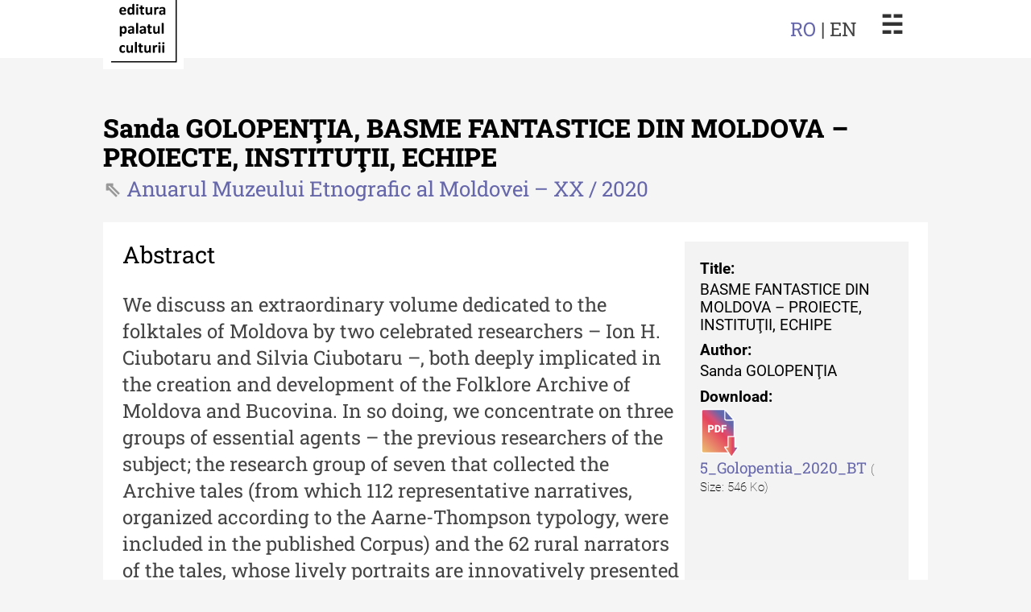

--- FILE ---
content_type: text/html; charset=UTF-8
request_url: https://editurapalatulculturii.ro/index/anuarul-muzeului-etnografic-al-moldovei/anuarul-muzeului-etnografic-al-moldovei-2020/sanda-golopentia-basme-fantastice-din-moldova-proiecte-institutii-echipe/
body_size: 17014
content:
<!DOCTYPE html>
<html lang="en">
<head>
	<meta charset="UTF-8">
	<meta name="viewport" content="width=device-width, initial-scale=1.0">
	<title>Sanda GOLOPENŢIA, BASME FANTASTICE DIN MOLDOVA – PROIECTE, INSTITUŢII, ECHIPE | Editura Palatul Culturii</title>



	<link rel="stylesheet" type="text/css" href="https://editurapalatulculturii.ro/wpcms/wp-content/themes/editura-template/normalize.css">
	<link rel="stylesheet" type="text/css" href="https://editurapalatulculturii.ro/wpcms/wp-content/themes/editura-template/style.css?t=1769280037">
</head>
<body>

	<header id="top-header" class="full-width">
		<a href="https://editurapalatulculturii.ro" title="Editura Palatul Culturii">
			<img src="https://editurapalatulculturii.ro/wpcms/wp-content/themes/editura-template/img/editura-logo.svg" alt="Logo Editura" />
		</a>
		<p class="lang"><a href="">RO</a> | EN</p>
		<a class="top-nav-menu-toggle" id="top-nav-menu-toggle" href="">☵</a>

		<nav class="top-nav-menu" id="top-nav-menu">
			<form action="https://editurapalatulculturii.ro/" method="get">
				<input class="" name="s" type="text" id="serach" placeholder="Caută" value="" />
				<input type="hidden" value="pages" name="post_type" id="post_type" />
			</form>
			<div class="top-nav-menu-module-container">
				<div class="top-nav-menu-module">
					<h3>Revista "Cercetări istorice"</h3>
					<ul>
						<li><a href="https://editurapalatulculturii.ro/index/revista-cercetari-istorice/revista-cercetari-istorice-xliii-2024/" title="Revista "Cercetări istorice" - XLIII - 2024">Revista "Cercetări istorice" - XLIII - 2024</a></li><li><a href="https://editurapalatulculturii.ro/index/revista-cercetari-istorice/revista-cercetari-istorice-xlii-2023/" title="Revista "Cercetări istorice" - XLII - 2023">Revista "Cercetări istorice" - XLII - 2023</a></li><li><a href="https://editurapalatulculturii.ro/index/revista-cercetari-istorice/revista-cercetari-istorice-xli-2022/" title="Revista "Cercetări istorice" - XLI - 2022">Revista "Cercetări istorice" - XLI - 2022</a></li><!-- 						
						<li><a href="https://editurapalatulculturii.ro/index/revista-cercetari-istorice/revista-cercetari-istorice-2021/">Anul 2021</a></li>
						<li><a href="https://editurapalatulculturii.ro/index/revista-cercetari-istorice/revista-cercetari-istorice-2020/">Anul 2020</a></li>
						<li><a href="https://editurapalatulculturii.ro/index/revista-cercetari-istorice/revista-cercetari-istorice-2019/">Anul 2019</a></li>
 -->
						<li><a href="https://editurapalatulculturii.ro/index/revista-cercetari-istorice/">Indexul Complet</a></li>
					</ul>
				</div>
				<div class="top-nav-menu-module">
					<h3>Buletinul ”Ioan Neculce” al Muzeului de Istorie a Moldovei</h3>
					<ul>
						<li><a href="https://editurapalatulculturii.ro/index/buletinul-ioan-neculce-al-muzeului-de-istorie-a-moldovei/buletinul-ioan-neculce-al-muzeului-de-istorie-a-moldovei-2018/" title="Buletinul ”Ioan Neculce” al Muzeului de Istorie a Moldovei - XXIV / 2018">Buletinul ”Ioan Neculce” al Muzeului de Istorie a Moldovei - XXIV / 2018</a></li><li><a href="https://editurapalatulculturii.ro/index/buletinul-ioan-neculce-al-muzeului-de-istorie-a-moldovei/buletinul-ioan-neculce-al-muzeului-de-istorie-a-moldovei-2017/" title="Buletinul ”Ioan Neculce” al Muzeului de Istorie a Moldovei - XXIII / 2017">Buletinul ”Ioan Neculce” al Muzeului de Istorie a Moldovei - XXIII / 2017</a></li><li><a href="https://editurapalatulculturii.ro/index/buletinul-ioan-neculce-al-muzeului-de-istorie-a-moldovei/buletinul-ioan-neculce-al-muzeului-de-istorie-a-moldovei-2016/" title="Buletinul ”Ioan Neculce” al Muzeului de Istorie a Moldovei - XXII / 2016">Buletinul ”Ioan Neculce” al Muzeului de Istorie a Moldovei - XXII / 2016</a></li><!-- 
						<li><a href="https://editurapalatulculturii.ro/index/buletinul-ioan-neculce-al-muzeului-de-istorie-a-moldovei/buletinul-ioan-neculce-al-muzeului-de-istorie-a-moldovei-2018/">Anul 2018</a></li>
						<li><a href="https://editurapalatulculturii.ro/index/buletinul-ioan-neculce-al-muzeului-de-istorie-a-moldovei/buletinul-ioan-neculce-al-muzeului-de-istorie-a-moldovei-2017/">Anul 2017</a></li>
						<li><a href="https://editurapalatulculturii.ro/index/buletinul-ioan-neculce-al-muzeului-de-istorie-a-moldovei/buletinul-ioan-neculce-al-muzeului-de-istorie-a-moldovei-2016/">Anul 2016</a></li>
 -->
						<li><a href="https://editurapalatulculturii.ro/index/buletinul-ioan-neculce-al-muzeului-de-istorie-a-moldovei/">Indexul Complet</a></li>
					</ul>
				</div>
				<div class="top-nav-menu-module">
					<h3>Anuarul Muzeului Etnografic al Moldovei</h3>
					<ul>
					<li><a href="https://editurapalatulculturii.ro/index/anuarul-muzeului-etnografic-al-moldovei/anuarul-muzeului-etnografic-al-moldovei-xxii-2022/" title="Anuarul Muzeului Etnografic al Moldovei - XXII / 2022">Anuarul Muzeului Etnografic al Moldovei - XXII / 2022</a></li><li><a href="https://editurapalatulculturii.ro/index/anuarul-muzeului-etnografic-al-moldovei/anuarul-muzeului-etnografic-al-moldovei-2021/" title="Anuarul Muzeului Etnografic al Moldovei - XXI / 2021">Anuarul Muzeului Etnografic al Moldovei - XXI / 2021</a></li><li><a href="https://editurapalatulculturii.ro/index/anuarul-muzeului-etnografic-al-moldovei/anuarul-muzeului-etnografic-al-moldovei-2020/" title="Anuarul Muzeului Etnografic al Moldovei - XX / 2020">Anuarul Muzeului Etnografic al Moldovei - XX / 2020</a></li><!-- 
						<li><a href="https://editurapalatulculturii.ro/index/anuarul-muzeului-etnografic-al-moldovei/anuarul-muzeului-etnografic-al-moldovei-2021/">Anul 2021</a></li>
						<li><a href="https://editurapalatulculturii.ro/index/anuarul-muzeului-etnografic-al-moldovei/anuarul-muzeului-etnografic-al-moldovei-2020/">Anul 2020</a></li>
						<li><a href="https://editurapalatulculturii.ro/index/anuarul-muzeului-etnografic-al-moldovei/anuarul-muzeului-etnografic-al-moldovei-2019/">Anul 2019</a></li>
						 -->
						<li><a href="https://editurapalatulculturii.ro/index/anuarul-muzeului-etnografic-al-moldovei/">Indexul Complet</a></li>
					</ul>				
				</div>
				<div class="top-nav-menu-module">
					<h3>Buletinul Muzeului Științei și Tehnicii ”Ștefan Procopiu”</h3>
					<ul>
					<li><a href="https://editurapalatulculturii.ro/index/buletinul-muzeului-stiintei-si-tehnicii-stefan-procopiu/buletinul-muzeului-stiintei-si-tehnicii-stefan-procopiu-2021/" title="Buletinul Muzeului Științei și Tehnicii ”Ștefan Procopiu” - An XV / Nr. 15 / 2021">Buletinul Muzeului Științei și Tehnicii ”Ștefan Procopiu” - An XV / Nr. 15 / 2021</a></li><li><a href="https://editurapalatulculturii.ro/index/buletinul-muzeului-stiintei-si-tehnicii-stefan-procopiu/buletinul-muzeului-stiintei-si-tehnicii-stefan-procopiu-2020/" title="Buletinul Muzeului Științei și Tehnicii ”Ștefan Procopiu” - An XIV / Nr. 14 / 2020">Buletinul Muzeului Științei și Tehnicii ”Ștefan Procopiu” - An XIV / Nr. 14 / 2020</a></li><li><a href="https://editurapalatulculturii.ro/index/buletinul-muzeului-stiintei-si-tehnicii-stefan-procopiu/buletinul-muzeului-stiintei-si-tehnicii-stefan-procopiu-2019/" title="Buletinul Muzeului Științei și Tehnicii ”Ștefan Procopiu” - An XII / Nr. 13 / 2019">Buletinul Muzeului Științei și Tehnicii ”Ștefan Procopiu” - An XII / Nr. 13 / 2019</a></li><!-- 
						<li><a href="https://editurapalatulculturii.ro/index/buletinul-muzeului-stiintei-si-tehnicii-stefan-procopiu/buletinul-muzeului-stiintei-si-tehnicii-stefan-procopiu-2021/">Anul 2021</a></li>
						<li><a href="https://editurapalatulculturii.ro/index/buletinul-muzeului-stiintei-si-tehnicii-stefan-procopiu/buletinul-muzeului-stiintei-si-tehnicii-stefan-procopiu-2020/">Anul 2020</a></li>
						<li><a href="https://editurapalatulculturii.ro/index/buletinul-muzeului-stiintei-si-tehnicii-stefan-procopiu/buletinul-muzeului-stiintei-si-tehnicii-stefan-procopiu-2019/">Anul 2019</a></li>
						 -->
						<li><a href="https://editurapalatulculturii.ro/index/buletinul-muzeului-stiintei-si-tehnicii-stefan-procopiu/">Indexul Complet</a></li>
					</ul>			
				</div>
				<div class="top-nav-menu-module">
					<h3>Buletinul Centrului de Cercetare și Conservare-Restaurare a Patrimoniului</h3>
					<ul>
						<li><a href="https://editurapalatulculturii.ro/index/buletinul-centrului-de-cercetare-si-conservare-restaurare-a-patrimoniului/buletinul-centrului-de-cercetare-si-conservare-restaurare-a-patrimoniului-2021/" title="Buletinul Centrului de Cercetare și Conservare-Restaurare a Patrimoniului - 2021">Buletinul Centrului de Cercetare și Conservare-Restaurare a Patrimoniului - 2021</a></li><li><a href="https://editurapalatulculturii.ro/index/buletinul-centrului-de-cercetare-si-conservare-restaurare-a-patrimoniului/buletinul-centrului-de-cercetare-si-conservare-restaurare-a-patrimoniului-2020/" title="Buletinul Centrului de Cercetare și Conservare-Restaurare a Patrimoniului - 2020">Buletinul Centrului de Cercetare și Conservare-Restaurare a Patrimoniului - 2020</a></li><li><a href="https://editurapalatulculturii.ro/index/buletinul-centrului-de-cercetare-si-conservare-restaurare-a-patrimoniului/buletinul-centrului-de-cercetare-si-conservare-restaurare-a-patrimoniului-2019/" title="Buletinul Centrului de Cercetare și Conservare-Restaurare a Patrimoniului - 2019">Buletinul Centrului de Cercetare și Conservare-Restaurare a Patrimoniului - 2019</a></li><!-- 
						<li><a href="https://editurapalatulculturii.ro/index/buletinul-centrului-de-cercetare-si-conservare-restaurare-a-patrimoniului/buletinul-centrului-de-cercetare-si-conservare-restaurare-a-patrimoniului-2021/">Anul 2021</a></li>
						<li><a href="https://editurapalatulculturii.ro/index/buletinul-centrului-de-cercetare-si-conservare-restaurare-a-patrimoniului/buletinul-centrului-de-cercetare-si-conservare-restaurare-a-patrimoniului-2020/">Anul 2020</a></li>
						<li><a href="https://editurapalatulculturii.ro/index/buletinul-centrului-de-cercetare-si-conservare-restaurare-a-patrimoniului/buletinul-centrului-de-cercetare-si-conservare-restaurare-a-patrimoniului-2019/">Anul 2019</a></li>
						 -->
						<li><a href="https://editurapalatulculturii.ro/index/buletinul-centrului-de-cercetare-si-conservare-restaurare-a-patrimoniului/">Indexul Complet</a></li>
					</ul>				
				</div>
				<div class="top-nav-menu-module">
					<h3>MediCult - Revista de mediere culturală</h3>
					<ul>
						<li><a href="https://editurapalatulculturii.ro/index/medicult-revista-de-mediere-culturala/medicult-revista-de-mediere-culturala-iv-2025/" title="MediCult - Revista de mediere culturală IV (2025)">MediCult - Revista de mediere culturală IV (2025)</a></li><li><a href="https://editurapalatulculturii.ro/index/medicult-revista-de-mediere-culturala/medicult-revista-de-mediere-culturala-iii-2024/" title="MediCult - Revista de mediere culturală III (2024)">MediCult - Revista de mediere culturală III (2024)</a></li><li><a href="https://editurapalatulculturii.ro/index/medicult-revista-de-mediere-culturala/medicult-revista-de-mediere-culturala-ii-2023/" title="MediCult - Revista de mediere culturală II (2023)">MediCult - Revista de mediere culturală II (2023)</a></li>						<li><a href="https://editurapalatulculturii.ro/index/medicult-revista-de-mediere-culturala/" title="MediCult – Revista de mediere culturală">Indexul Complet</a></li>
					</ul>				
				</div>
				<div class="top-nav-menu-module">
					<h3>Acta Pangratia</h3>
					<ul>
						<li><a href="https://editurapalatulculturii.ro/index/acta-pangratia/acta-pangratia-i-2023-2/" title="Acta Pangratia I (2023)">Acta Pangratia I (2023)</a></li><li><a href="https://editurapalatulculturii.ro/index/acta-pangratia/acta-pangratia-ii-2024/" title="Acta Pangratia II (2024)">Acta Pangratia II (2024)</a></li><li><a href="https://editurapalatulculturii.ro/index/acta-pangratia/acta-pangratia-iii-2025/" title="Acta Pangratia III (2025)">Acta Pangratia III (2025)</a></li>						<li><a href="https://editurapalatulculturii.ro/index/acta-pangratia/" title="Acta Pangratia">Indexul Complet</a></li>
					</ul>				
				</div>
				<div class="top-nav-menu-module">
					<h3>Alte publicatii, cataloage, volume de autor</h3>
					<ul>
						<li><a href="https://editurapalatulculturii.ro/index/alte-publicatii-cataloage-volume-de-autor/">Indexul Complet</a></li>
					</ul>
				</div>
				<div class="top-nav-menu-module">
					<h3>Informații Utile</h3>
					<ul>
						<li><a href="https://editurapalatulculturii.ro/despre/">Despre Editură</a></li>
						<li><a href="https://editurapalatulculturii.ro/contact/">Contact</a></li>
						<li><a href="https://editurapalatulculturii.ro/index/">Indexul Publicațiilor</a></li>
					</ul>				
				</div>
			</div>
		</nav>
	</header>
	<main class="full-width main-content main-content-article">
		<section class="__content">
			<h1 class="__content_title">Sanda GOLOPENŢIA, BASME FANTASTICE DIN MOLDOVA – PROIECTE, INSTITUŢII, ECHIPE</h1>
							<h2 class="__content_subtitle">
					<a href="https://editurapalatulculturii.ro/index/anuarul-muzeului-etnografic-al-moldovei/anuarul-muzeului-etnografic-al-moldovei-2020/">
						Anuarul Muzeului Etnografic al Moldovei &#8211; XX / 2020					</a>
				</h2>
						<article class="flex">

				<div class="content-area">
																<h3>Abstract</h3>
<p>We discuss an extraordinary volume dedicated to the folktales of Moldova by two celebrated researchers – Ion H. Ciubotaru and Silvia Ciubotaru –, both deeply implicated in the creation and development of the Folklore Archive of Moldova and Bucovina. In so doing, we concentrate on three groups of essential agents – the previous researchers of the subject; the research group of seven that collected the Archive tales (from which 112 representative narratives, organized according to the Aarne-Thompson typology, were included in the published Corpus) and the 62 rural narrators of the tales, whose lively portraits are innovatively presented in a special (and rich) section of the volume. Comments on the fascinating interpretation of the imaginary universe of the folktales of Moldova by the authors conclude the paper.</p>
<p><strong>Keywords:</strong> Ion H. Ciubotaru, Silvia Ciubotaru, fantastic folktales of Moldova, Folklore Archive of Moldova and Bucovina, Aarne-Thompson typology.</p>
<p><strong>Cuvinte-cheie:</strong> Ion H. Ciubotaru, Silvia Ciubotaru, basme fantastice din Moldova, Arhiva de Folclor a Moldovei şi Bucovinei, tipologia Aarne-Thompson.</p>
															</div>
			
				<aside>
					<ul>
						<li>
							
						</li>
						<li><strong>Title:</strong></li>
						<li class="li_space">BASME FANTASTICE DIN MOLDOVA – PROIECTE, INSTITUŢII, ECHIPE</li>
						<li><strong>Author:</strong></li>
						<li class="li_space">Sanda GOLOPENŢIA</li>
						<li><strong>Download:</strong></li>
						<li>
																														<img style="width: 50px; float: left;" src="https://editurapalatulculturii.ro/wpcms/wp-content/themes/editura-template/img/pdf-icon.svg" alt="" />
									<a href="https://editurapalatulculturii.ro/wpcms/wp-content/uploads/2022/02/5_Golopentia_2020_BT.pdf" download>
										5_Golopentia_2020_BT									</a>
									<small>( Size: 546 Ko)</small>
																					</li>
					</ul>
				</aside>

			</article>

		</section>

		<ul class="pdf-list">
			<li class="__title">Sanda GOLOPENŢIA, BASME FANTASTICE DIN MOLDOVA – PROIECTE, INSTITUŢII, ECHIPE</li>
			<li class="download-pdf">
																			<a href="https://editurapalatulculturii.ro/wpcms/wp-content/uploads/2022/02/5_Golopentia_2020_BT.pdf" download>
							5_Golopentia_2020_BT						</a>
						<small>( Size: 546 Ko)</small>
												</li>
		</ul>

	</main>

	<footer class="full-width">
		<img src="https://editurapalatulculturii.ro/wpcms/wp-content/themes/editura-template/img/editura-logo.svg" alt="Logo Editura Palatul Culturii" />
		<p>
			<strong>Editura Palatul Culturii</strong><br />
			Piața Ștefan cel Mare și Sfânt Nr. 1<br />
			700028 Iași<br />
			România<br /><br />
			E-Mail: contact@palatulculturii.ro<br />
			Telefon: +40.232.275.979<br /><br />
			&copy; Copyright 2022-2025 Editura Palatul Culturii.
		</p>
		<nav>
			<ul>
				<li><a href="https://editurapalatulculturii.ro" title="Acasă">Acasă</a></li>
				<li><a href="https://editurapalatulculturii.ro/despre/" title="Despre Editură">Despre Editură</a></li>
				<li><a href="https://editurapalatulculturii.ro/contact/" title="Contact">Contact</a></li>
				<li><a href="https://editurapalatulculturii.ro/index/" title="Indexul Publicațiilor">Indexul Publicațiilor</a></li>
			</ul>
	</footer>

<script src="https://editurapalatulculturii.ro/wpcms/wp-content/themes/editura-template/js/interactions.js"></script>
</body>
</html>

--- FILE ---
content_type: application/javascript
request_url: https://editurapalatulculturii.ro/wpcms/wp-content/themes/editura-template/js/interactions.js
body_size: 1112
content:
document.onreadystatechange = function () {

  if (document.readyState === 'complete') {

    var toggleButton = document.getElementById('top-nav-menu-toggle');
    var navMenu = document.getElementById('top-nav-menu');
    var navMenuHeight = window.getComputedStyle(navMenu);

    console.log(navMenuHeight.getPropertyValue('height'));


    toggleButton.onclick = function(e) {

      if (toggleButton.innerText === '☵' && navMenuHeight.getPropertyValue('height') === '0px') {
        navMenu.style.visibility = 'visible';
        navMenu.style.height = '100vh';
        toggleButton.innerText = '✗';
        /* ✖ */
        e.preventDefault();

      } else {
          navMenu.style.height = '0';
          navMenu.style.visibility = 'hidden';
          toggleButton.innerText = '☵';
          e.preventDefault();        

      }
    }

  }


var docWidth = document.documentElement.offsetWidth;

[].forEach.call(
  document.querySelectorAll('*'),
  function(el) {
    if (el.offsetWidth > docWidth) {
      console.log(el);
    }
  }
);



/* ☰ */
}

--- FILE ---
content_type: image/svg+xml
request_url: https://editurapalatulculturii.ro/wpcms/wp-content/themes/editura-template/img/pdf-icon.svg
body_size: 2849
content:
<?xml version="1.0" encoding="utf-8"?>
<!DOCTYPE svg PUBLIC "-//W3C//DTD SVG 1.1//EN" "http://www.w3.org/Graphics/SVG/1.1/DTD/svg11.dtd">
<svg version="1.1" id="Layer_1" xmlns="http://www.w3.org/2000/svg" xmlns:xlink="http://www.w3.org/1999/xlink" x="0px" y="0px"
	 width="186px" height="232.333px" viewBox="0 0 186 232.333" enable-background="new 0 0 186 232.333" xml:space="preserve">
<g>
	<linearGradient id="SVGID_1_" gradientUnits="userSpaceOnUse" x1="-2.4897" y1="190.8242" x2="148.6678" y2="39.6667">
		<stop  offset="0" style="stop-color:#EBC172"/>
		<stop  offset="0.5813" style="stop-color:#E4445E"/>
		<stop  offset="0.6798" style="stop-color:#D3507A"/>
		<stop  offset="0.8621" style="stop-color:#6667AB"/>
		<stop  offset="0.9704" style="stop-color:#5E69AF"/>
		<stop  offset="1" style="stop-color:#586BB2"/>
	</linearGradient>
	
		<path fill="url(#SVGID_1_)" stroke="#FFFFFF" stroke-width="5" stroke-linecap="round" stroke-linejoin="round" stroke-miterlimit="10" d="
		M122.667,54.666h35v143c0,4.42-3.58,8-8,8h-134c-4.42,0-8-3.58-8-8v-184c0-4.42,3.58-8,8-8h99v41
		C114.667,51.086,118.247,54.666,122.667,54.666z M114.667,5.666v41c0,4.42,3.58,8,8,8h35L114.667,5.666z"/>
	<linearGradient id="SVGID_2_" gradientUnits="userSpaceOnUse" x1="113.6919" y1="177.499" x2="177.5854" y2="177.499">
		<stop  offset="0" style="stop-color:#EBC172"/>
		<stop  offset="0.5813" style="stop-color:#E4445E"/>
		<stop  offset="0.6798" style="stop-color:#D3507A"/>
		<stop  offset="0.8621" style="stop-color:#6667AB"/>
		<stop  offset="0.9704" style="stop-color:#5E69AF"/>
		<stop  offset="1" style="stop-color:#586BB2"/>
	</linearGradient>
	
		<polygon fill="url(#SVGID_2_)" stroke="#FFFFFF" stroke-width="5" stroke-linecap="round" stroke-linejoin="round" stroke-miterlimit="10" points="
		161.805,178.979 161.805,130.313 129.472,130.313 129.472,178.979 113.692,178.979 145.639,224.685 177.585,178.979 	"/>
	<g>
		<path fill="#FFFFFF" d="M45.751,99.588v11.578h-8.227V77.041h13.617c2.609,0,4.918,0.48,6.926,1.441s3.563,2.328,4.664,4.102
			s1.652,3.785,1.652,6.035c0,3.328-1.191,5.988-3.574,7.98s-5.652,2.988-9.809,2.988H45.751z M45.751,93.236h5.391
			c1.594,0,2.809-0.398,3.645-1.195s1.254-1.922,1.254-3.375c0-1.594-0.43-2.867-1.289-3.82s-2.031-1.438-3.516-1.453h-5.484V93.236
			z"/>
		<path fill="#FFFFFF" d="M68.767,111.166V77.041h10.992c3.016,0,5.727,0.684,8.133,2.051s4.285,3.297,5.637,5.789
			s2.035,5.285,2.051,8.379v1.57c0,3.125-0.66,5.926-1.98,8.402s-3.18,4.414-5.578,5.813s-5.074,2.105-8.027,2.121H68.767z
			 M76.994,83.393v21.445h2.859c2.359,0,4.172-0.84,5.438-2.52s1.898-4.176,1.898-7.488v-1.477c0-3.297-0.633-5.781-1.898-7.453
			s-3.109-2.508-5.531-2.508H76.994z"/>
		<path fill="#FFFFFF" d="M121.291,97.572h-13.266v13.594h-8.227V77.041h22.828v6.352h-14.602v7.852h13.266V97.572z"/>
	</g>
</g>
</svg>

--- FILE ---
content_type: image/svg+xml
request_url: https://editurapalatulculturii.ro/wpcms/wp-content/themes/editura-template/img/editura-logo.svg
body_size: 28098
content:
<?xml version="1.0" encoding="utf-8"?>
<!DOCTYPE svg PUBLIC "-//W3C//DTD SVG 1.1//EN" "http://www.w3.org/Graphics/SVG/1.1/DTD/svg11.dtd">
<svg version="1.1" xmlns="http://www.w3.org/2000/svg" xmlns:xlink="http://www.w3.org/1999/xlink" x="0px" y="0px" width="100px"
	 height="100px" viewBox="0 0 100 100" enable-background="new 0 0 100 100" xml:space="preserve">
<g id="Layer_2">
</g>
<g id="Layer_1">
	<rect fill="#FFFFFF" width="100" height="100"/>
	<g>
		<polygon points="91.5,91.5 10,91.5 10,90 90,90 90.005,10 91.505,10 		"/>
	</g>
	<g>
		<path d="M28.64,27.327c0,0.295-0.065,0.513-0.197,0.653c-0.132,0.142-0.313,0.212-0.543,0.212h-5.22
			c0,0.365,0.043,0.697,0.13,0.995c0.086,0.298,0.224,0.551,0.413,0.759c0.188,0.209,0.433,0.367,0.73,0.477
			c0.298,0.108,0.655,0.163,1.072,0.163c0.423,0,0.794-0.03,1.114-0.091c0.321-0.062,0.598-0.129,0.832-0.202
			c0.233-0.074,0.428-0.142,0.581-0.202C27.707,30.03,27.832,30,27.928,30c0.058,0,0.106,0.011,0.145,0.033s0.07,0.063,0.096,0.12
			c0.026,0.058,0.044,0.14,0.054,0.245c0.009,0.105,0.014,0.239,0.014,0.399c0,0.141-0.003,0.261-0.009,0.36
			c-0.007,0.099-0.017,0.184-0.029,0.255c-0.013,0.07-0.032,0.13-0.058,0.178s-0.06,0.095-0.101,0.139
			c-0.042,0.045-0.156,0.106-0.342,0.183c-0.186,0.077-0.423,0.152-0.711,0.227c-0.289,0.073-0.619,0.138-0.99,0.192
			c-0.372,0.054-0.77,0.081-1.192,0.081c-0.763,0-1.431-0.096-2.004-0.288c-0.574-0.192-1.053-0.483-1.438-0.875
			c-0.385-0.391-0.671-0.884-0.86-1.48c-0.189-0.596-0.283-1.294-0.283-2.096c0-0.763,0.099-1.449,0.298-2.062
			c0.198-0.612,0.487-1.131,0.865-1.558c0.378-0.426,0.838-0.751,1.379-0.976c0.542-0.225,1.152-0.336,1.832-0.336
			c0.718,0,1.331,0.105,1.841,0.316c0.509,0.212,0.928,0.505,1.254,0.88c0.327,0.375,0.567,0.818,0.722,1.331
			c0.153,0.513,0.23,1.07,0.23,1.673V27.327z M26.294,26.635c0.02-0.679-0.117-1.213-0.408-1.601
			c-0.292-0.388-0.742-0.581-1.351-0.581c-0.308,0-0.575,0.058-0.803,0.173s-0.417,0.271-0.567,0.466s-0.267,0.427-0.347,0.692
			s-0.126,0.55-0.139,0.851H26.294z"/>
		<path d="M38.762,31.864c0,0.07-0.016,0.13-0.048,0.178c-0.032,0.049-0.087,0.089-0.163,0.12c-0.077,0.032-0.182,0.055-0.313,0.067
			c-0.132,0.013-0.293,0.02-0.485,0.02c-0.205,0-0.372-0.007-0.5-0.02s-0.232-0.035-0.313-0.067c-0.08-0.031-0.138-0.071-0.173-0.12
			c-0.035-0.048-0.053-0.107-0.053-0.178v-0.951c-0.442,0.474-0.905,0.843-1.39,1.105c-0.483,0.263-1.021,0.394-1.61,0.394
			c-0.653,0-1.206-0.126-1.658-0.379c-0.451-0.254-0.82-0.595-1.105-1.024c-0.285-0.429-0.491-0.931-0.62-1.504
			c-0.128-0.574-0.192-1.178-0.192-1.813c0-0.763,0.082-1.448,0.245-2.057c0.164-0.609,0.402-1.128,0.717-1.558
			c0.313-0.43,0.705-0.76,1.173-0.99s1.006-0.346,1.615-0.346c0.48,0,0.916,0.098,1.307,0.293c0.392,0.195,0.779,0.482,1.163,0.86
			v-4.644c0-0.063,0.018-0.121,0.053-0.173c0.036-0.051,0.1-0.095,0.192-0.13c0.094-0.035,0.217-0.063,0.37-0.081
			c0.154-0.02,0.35-0.029,0.587-0.029s0.433,0.01,0.586,0.029c0.154,0.019,0.275,0.046,0.365,0.081s0.154,0.079,0.192,0.13
			c0.039,0.052,0.058,0.109,0.058,0.173V31.864z M36.358,26.135c-0.346-0.436-0.678-0.769-0.995-0.999
			c-0.316-0.231-0.648-0.347-0.994-0.347c-0.314,0-0.585,0.079-0.813,0.235c-0.228,0.157-0.41,0.367-0.548,0.63
			s-0.24,0.557-0.308,0.88S32.6,27.189,32.6,27.529c0,0.358,0.029,0.708,0.087,1.048s0.152,0.643,0.283,0.908
			c0.132,0.266,0.307,0.479,0.524,0.64s0.493,0.24,0.826,0.24c0.167,0,0.329-0.024,0.486-0.072c0.156-0.048,0.316-0.127,0.48-0.235
			c0.163-0.109,0.331-0.252,0.505-0.428c0.173-0.177,0.361-0.393,0.566-0.649V26.135z"/>
		<path d="M43.799,20.387c0,0.487-0.099,0.823-0.298,1.009c-0.198,0.187-0.567,0.279-1.105,0.279c-0.545,0-0.911-0.09-1.101-0.27
			c-0.189-0.179-0.283-0.503-0.283-0.971c0-0.487,0.098-0.825,0.293-1.014c0.195-0.189,0.565-0.284,1.11-0.284
			c0.538,0,0.903,0.092,1.096,0.274S43.799,19.919,43.799,20.387z M43.616,31.864c0,0.064-0.019,0.12-0.058,0.169
			c-0.038,0.048-0.104,0.088-0.197,0.12c-0.093,0.031-0.216,0.056-0.369,0.071c-0.154,0.017-0.35,0.024-0.587,0.024
			s-0.433-0.008-0.586-0.024c-0.154-0.016-0.277-0.04-0.37-0.071c-0.094-0.032-0.159-0.072-0.197-0.12
			c-0.039-0.049-0.058-0.104-0.058-0.169v-8.556c0-0.063,0.019-0.12,0.058-0.168c0.038-0.048,0.104-0.09,0.197-0.125
			c0.093-0.035,0.216-0.063,0.37-0.082c0.153-0.019,0.349-0.028,0.586-0.028s0.433,0.01,0.587,0.028
			c0.153,0.02,0.276,0.047,0.369,0.082c0.094,0.035,0.159,0.077,0.197,0.125c0.039,0.048,0.058,0.104,0.058,0.168V31.864z"/>
		<path d="M51.105,31.019c0,0.282-0.018,0.498-0.053,0.648c-0.036,0.151-0.082,0.257-0.14,0.317
			c-0.058,0.062-0.143,0.115-0.255,0.164c-0.112,0.048-0.243,0.09-0.395,0.125c-0.15,0.035-0.313,0.063-0.49,0.081
			c-0.176,0.02-0.354,0.029-0.533,0.029c-0.48,0-0.897-0.062-1.25-0.183c-0.353-0.122-0.644-0.31-0.875-0.563
			c-0.23-0.253-0.4-0.572-0.509-0.957c-0.109-0.384-0.164-0.839-0.164-1.364v-4.394h-1.028c-0.122,0-0.215-0.075-0.278-0.226
			c-0.064-0.15-0.097-0.402-0.097-0.755c0-0.186,0.008-0.343,0.024-0.471c0.016-0.129,0.04-0.229,0.072-0.303
			c0.031-0.074,0.071-0.127,0.12-0.159c0.048-0.032,0.104-0.048,0.168-0.048h1.019V21.05c0-0.064,0.018-0.122,0.054-0.173
			c0.035-0.052,0.099-0.095,0.191-0.13c0.094-0.035,0.219-0.061,0.375-0.077c0.157-0.016,0.352-0.023,0.582-0.023
			c0.237,0,0.434,0.008,0.591,0.023c0.157,0.017,0.28,0.042,0.37,0.077s0.154,0.078,0.192,0.13c0.038,0.051,0.058,0.108,0.058,0.173
			v1.913h1.865c0.064,0,0.12,0.016,0.168,0.048s0.088,0.085,0.12,0.159c0.032,0.073,0.057,0.174,0.072,0.303
			c0.016,0.128,0.024,0.285,0.024,0.471c0,0.353-0.032,0.604-0.097,0.755c-0.063,0.15-0.157,0.226-0.278,0.226h-1.875v4.028
			c0,0.468,0.074,0.818,0.222,1.052c0.147,0.234,0.41,0.352,0.788,0.352c0.128,0,0.243-0.012,0.346-0.034s0.194-0.048,0.274-0.076
			c0.08-0.029,0.147-0.055,0.201-0.077c0.055-0.022,0.104-0.034,0.149-0.034c0.038,0,0.075,0.012,0.11,0.034
			s0.063,0.067,0.082,0.135s0.037,0.158,0.053,0.273S51.105,30.839,51.105,31.019z"/>
		<path d="M60.987,31.864c0,0.064-0.016,0.12-0.048,0.169c-0.032,0.048-0.088,0.088-0.168,0.12c-0.08,0.031-0.187,0.056-0.317,0.071
			c-0.132,0.017-0.297,0.024-0.495,0.024c-0.212,0-0.383-0.008-0.515-0.024c-0.131-0.016-0.235-0.04-0.313-0.071
			c-0.077-0.032-0.131-0.072-0.163-0.12c-0.032-0.049-0.048-0.104-0.048-0.169v-0.99c-0.475,0.513-0.957,0.897-1.447,1.154
			c-0.49,0.256-0.998,0.384-1.523,0.384c-0.59,0-1.085-0.096-1.485-0.288s-0.725-0.455-0.971-0.788
			c-0.247-0.333-0.423-0.72-0.529-1.158c-0.105-0.439-0.158-0.985-0.158-1.64V23.29c0-0.064,0.018-0.12,0.053-0.169
			c0.035-0.048,0.1-0.088,0.192-0.12c0.093-0.031,0.218-0.056,0.375-0.071c0.157-0.017,0.351-0.024,0.581-0.024
			c0.237,0,0.433,0.008,0.587,0.024c0.153,0.016,0.277,0.04,0.37,0.071c0.093,0.032,0.158,0.072,0.197,0.12
			c0.038,0.049,0.058,0.104,0.058,0.169v4.845c0,0.448,0.028,0.791,0.086,1.028s0.146,0.44,0.265,0.61s0.27,0.302,0.452,0.395
			s0.396,0.14,0.639,0.14c0.308,0,0.617-0.112,0.928-0.337c0.312-0.225,0.643-0.551,0.995-0.98v-5.7c0-0.064,0.018-0.12,0.053-0.169
			c0.035-0.048,0.1-0.088,0.192-0.12c0.093-0.031,0.217-0.056,0.37-0.071c0.154-0.017,0.35-0.024,0.587-0.024
			c0.236,0,0.433,0.008,0.586,0.024c0.153,0.016,0.275,0.04,0.365,0.071c0.09,0.032,0.154,0.072,0.192,0.12
			c0.038,0.049,0.058,0.104,0.058,0.169V31.864z"/>
		<path d="M68.928,24.088c0,0.23-0.007,0.42-0.02,0.566c-0.013,0.147-0.032,0.264-0.058,0.347s-0.06,0.141-0.101,0.173
			c-0.042,0.032-0.095,0.048-0.159,0.048c-0.051,0-0.108-0.011-0.173-0.033c-0.063-0.022-0.136-0.047-0.216-0.072
			s-0.169-0.05-0.265-0.072s-0.202-0.033-0.317-0.033c-0.135,0-0.269,0.027-0.403,0.081c-0.135,0.055-0.274,0.14-0.418,0.255
			c-0.145,0.115-0.295,0.27-0.452,0.462s-0.325,0.429-0.505,0.711v5.345c0,0.064-0.02,0.12-0.058,0.169
			c-0.038,0.048-0.104,0.088-0.197,0.12c-0.093,0.031-0.216,0.056-0.37,0.071c-0.153,0.017-0.349,0.024-0.586,0.024
			s-0.433-0.008-0.587-0.024c-0.153-0.016-0.277-0.04-0.37-0.071c-0.093-0.032-0.158-0.072-0.196-0.12
			c-0.039-0.049-0.059-0.104-0.059-0.169V23.29c0-0.064,0.017-0.12,0.049-0.169c0.032-0.048,0.09-0.088,0.173-0.12
			c0.083-0.031,0.19-0.056,0.322-0.071c0.131-0.017,0.296-0.024,0.495-0.024c0.205,0,0.374,0.008,0.509,0.024
			c0.135,0.016,0.239,0.04,0.313,0.071c0.074,0.032,0.127,0.072,0.159,0.12c0.031,0.049,0.048,0.104,0.048,0.169v1.066
			c0.225-0.32,0.436-0.585,0.635-0.793c0.198-0.208,0.388-0.373,0.566-0.495c0.18-0.121,0.359-0.206,0.539-0.255
			c0.179-0.048,0.358-0.071,0.538-0.071c0.083,0,0.173,0.004,0.269,0.014c0.097,0.01,0.196,0.026,0.299,0.049
			c0.103,0.021,0.191,0.048,0.269,0.076c0.077,0.029,0.133,0.06,0.169,0.092c0.035,0.032,0.061,0.067,0.076,0.105
			c0.017,0.038,0.03,0.092,0.044,0.158c0.013,0.067,0.022,0.169,0.028,0.304C68.925,23.674,68.928,23.856,68.928,24.088z"/>
		<path d="M77.291,31.894c0,0.09-0.032,0.16-0.096,0.211c-0.064,0.052-0.165,0.089-0.304,0.111c-0.138,0.022-0.341,0.033-0.61,0.033
			c-0.288,0-0.498-0.011-0.629-0.033c-0.132-0.022-0.225-0.06-0.279-0.111c-0.055-0.051-0.082-0.121-0.082-0.211v-0.683
			c-0.352,0.378-0.754,0.673-1.206,0.885c-0.452,0.211-0.953,0.316-1.504,0.316c-0.455,0-0.874-0.059-1.255-0.178
			c-0.382-0.118-0.711-0.295-0.99-0.528c-0.278-0.234-0.495-0.524-0.648-0.87c-0.154-0.346-0.231-0.75-0.231-1.211
			c0-0.5,0.098-0.935,0.294-1.303c0.195-0.369,0.486-0.673,0.874-0.913s0.87-0.419,1.447-0.534c0.576-0.115,1.246-0.173,2.009-0.173
			h0.837v-0.519c0-0.27-0.027-0.505-0.082-0.707s-0.145-0.37-0.27-0.505c-0.125-0.134-0.291-0.233-0.5-0.298
			c-0.208-0.063-0.466-0.096-0.773-0.096c-0.403,0-0.765,0.045-1.081,0.135c-0.317,0.089-0.598,0.188-0.842,0.298
			c-0.243,0.108-0.447,0.208-0.61,0.298s-0.296,0.135-0.398,0.135c-0.071,0-0.134-0.022-0.188-0.067
			c-0.055-0.045-0.1-0.109-0.135-0.192s-0.063-0.186-0.082-0.308c-0.019-0.122-0.028-0.257-0.028-0.404
			c0-0.198,0.016-0.355,0.048-0.471s0.093-0.22,0.183-0.313s0.247-0.195,0.471-0.308c0.225-0.112,0.487-0.216,0.788-0.313
			c0.302-0.096,0.63-0.175,0.985-0.235c0.356-0.061,0.723-0.091,1.102-0.091c0.673,0,1.248,0.065,1.725,0.196
			c0.478,0.132,0.87,0.334,1.178,0.606c0.308,0.271,0.532,0.623,0.673,1.052c0.142,0.43,0.212,0.939,0.212,1.529V31.894z
			 M74.917,28.221h-0.923c-0.392,0-0.725,0.029-1,0.087s-0.5,0.145-0.673,0.26s-0.3,0.255-0.38,0.418s-0.12,0.351-0.12,0.563
			c0,0.358,0.113,0.641,0.341,0.846s0.544,0.308,0.947,0.308c0.34,0,0.652-0.086,0.938-0.26c0.285-0.173,0.575-0.426,0.87-0.759
			V28.221z"/>
		<path d="M29.351,51.078c0,0.763-0.081,1.449-0.245,2.062c-0.163,0.612-0.402,1.133-0.716,1.563
			c-0.314,0.429-0.705,0.759-1.173,0.99c-0.468,0.23-1.003,0.346-1.605,0.346c-0.25,0-0.479-0.024-0.688-0.072
			s-0.41-0.122-0.605-0.221c-0.195-0.1-0.39-0.223-0.582-0.37c-0.191-0.147-0.391-0.32-0.596-0.52v4.038
			c0,0.063-0.02,0.121-0.058,0.173c-0.038,0.051-0.104,0.095-0.197,0.13s-0.216,0.063-0.37,0.081
			c-0.153,0.02-0.349,0.029-0.586,0.029s-0.433-0.01-0.587-0.029c-0.153-0.019-0.276-0.046-0.37-0.081
			c-0.093-0.035-0.158-0.079-0.196-0.13c-0.039-0.052-0.058-0.109-0.058-0.173V46.915c0-0.063,0.016-0.12,0.048-0.168
			s0.088-0.088,0.168-0.12s0.186-0.056,0.317-0.072c0.131-0.016,0.296-0.023,0.495-0.023c0.192,0,0.354,0.008,0.485,0.023
			c0.131,0.017,0.237,0.04,0.317,0.072s0.136,0.072,0.168,0.12s0.048,0.104,0.048,0.168v1.01c0.25-0.257,0.495-0.482,0.735-0.678
			s0.485-0.359,0.735-0.49c0.25-0.132,0.508-0.229,0.774-0.293c0.266-0.064,0.55-0.097,0.851-0.097c0.628,0,1.163,0.124,1.605,0.37
			c0.442,0.247,0.803,0.585,1.081,1.015c0.279,0.429,0.482,0.929,0.61,1.499C29.287,49.821,29.351,50.431,29.351,51.078z
			 M26.832,51.251c0-0.365-0.027-0.717-0.082-1.053c-0.054-0.337-0.146-0.636-0.278-0.898c-0.132-0.264-0.305-0.473-0.52-0.63
			c-0.214-0.157-0.481-0.235-0.802-0.235c-0.161,0-0.319,0.023-0.477,0.071c-0.157,0.049-0.317,0.127-0.48,0.236
			c-0.163,0.108-0.332,0.25-0.505,0.423s-0.355,0.388-0.548,0.644v2.826c0.34,0.43,0.663,0.762,0.971,0.995
			c0.308,0.234,0.629,0.351,0.962,0.351c0.313,0,0.581-0.08,0.803-0.24c0.221-0.16,0.402-0.37,0.543-0.629
			c0.141-0.26,0.245-0.553,0.313-0.88S26.832,51.578,26.832,51.251z"/>
		<path d="M38.589,55.519c0,0.09-0.032,0.161-0.096,0.212c-0.064,0.051-0.165,0.088-0.303,0.11c-0.139,0.022-0.342,0.034-0.61,0.034
			c-0.289,0-0.499-0.012-0.63-0.034c-0.132-0.022-0.225-0.06-0.279-0.11s-0.081-0.122-0.081-0.212v-0.682
			c-0.353,0.378-0.755,0.673-1.207,0.884c-0.451,0.212-0.953,0.317-1.504,0.317c-0.455,0-0.873-0.06-1.255-0.178
			c-0.381-0.119-0.711-0.295-0.99-0.529c-0.278-0.233-0.495-0.523-0.648-0.869c-0.154-0.347-0.231-0.75-0.231-1.212
			c0-0.5,0.098-0.934,0.294-1.303c0.195-0.368,0.486-0.673,0.874-0.913s0.87-0.418,1.447-0.533s1.246-0.173,2.009-0.173h0.837v-0.52
			c0-0.269-0.027-0.505-0.082-0.706c-0.055-0.202-0.145-0.37-0.27-0.505s-0.291-0.234-0.5-0.298
			c-0.208-0.064-0.466-0.097-0.773-0.097c-0.403,0-0.764,0.045-1.081,0.135s-0.598,0.189-0.842,0.298
			c-0.243,0.109-0.446,0.209-0.61,0.298c-0.163,0.09-0.296,0.135-0.398,0.135c-0.07,0-0.133-0.022-0.188-0.067
			s-0.1-0.108-0.135-0.192c-0.035-0.083-0.063-0.186-0.082-0.307c-0.019-0.122-0.028-0.257-0.028-0.404
			c0-0.198,0.016-0.355,0.048-0.471s0.093-0.22,0.183-0.313s0.247-0.195,0.471-0.308c0.225-0.112,0.487-0.217,0.789-0.313
			c0.301-0.097,0.629-0.175,0.985-0.235c0.355-0.062,0.722-0.092,1.101-0.092c0.673,0,1.248,0.065,1.726,0.197
			c0.477,0.132,0.869,0.333,1.177,0.605s0.532,0.623,0.674,1.053c0.141,0.43,0.211,0.938,0.211,1.528V55.519z M36.215,51.847h-0.923
			c-0.392,0-0.725,0.029-1,0.087s-0.5,0.144-0.673,0.26c-0.173,0.115-0.3,0.254-0.38,0.418c-0.08,0.163-0.12,0.351-0.12,0.563
			c0,0.358,0.113,0.641,0.341,0.846s0.544,0.308,0.947,0.308c0.34,0,0.652-0.087,0.938-0.26s0.575-0.426,0.87-0.76V51.847z"/>
		<path d="M43.424,55.49c0,0.064-0.019,0.12-0.058,0.168c-0.038,0.048-0.104,0.088-0.196,0.12c-0.094,0.032-0.217,0.057-0.37,0.072
			c-0.154,0.016-0.35,0.024-0.587,0.024s-0.433-0.009-0.586-0.024c-0.154-0.016-0.277-0.04-0.37-0.072s-0.159-0.072-0.197-0.12
			s-0.058-0.104-0.058-0.168V42.849c0-0.063,0.02-0.121,0.058-0.173c0.038-0.051,0.104-0.095,0.197-0.13s0.216-0.063,0.37-0.081
			c0.153-0.02,0.349-0.029,0.586-0.029s0.433,0.01,0.587,0.029c0.153,0.019,0.276,0.046,0.37,0.081
			c0.093,0.035,0.158,0.079,0.196,0.13c0.039,0.052,0.058,0.109,0.058,0.173V55.49z"/>
		<path d="M53.143,55.519c0,0.09-0.031,0.161-0.096,0.212s-0.165,0.088-0.303,0.11s-0.341,0.034-0.61,0.034
			c-0.288,0-0.498-0.012-0.63-0.034c-0.131-0.022-0.225-0.06-0.278-0.11c-0.055-0.051-0.082-0.122-0.082-0.212v-0.682
			c-0.353,0.378-0.755,0.673-1.206,0.884c-0.452,0.212-0.954,0.317-1.505,0.317c-0.455,0-0.873-0.06-1.255-0.178
			c-0.381-0.119-0.711-0.295-0.989-0.529c-0.279-0.233-0.495-0.523-0.649-0.869c-0.153-0.347-0.23-0.75-0.23-1.212
			c0-0.5,0.098-0.934,0.293-1.303c0.195-0.368,0.487-0.673,0.875-0.913s0.87-0.418,1.446-0.533c0.577-0.115,1.247-0.173,2.01-0.173
			h0.836v-0.52c0-0.269-0.027-0.505-0.082-0.706c-0.054-0.202-0.144-0.37-0.269-0.505s-0.292-0.234-0.5-0.298
			c-0.208-0.064-0.467-0.097-0.773-0.097c-0.404,0-0.765,0.045-1.082,0.135s-0.598,0.189-0.841,0.298
			c-0.244,0.109-0.447,0.209-0.61,0.298c-0.164,0.09-0.297,0.135-0.399,0.135c-0.07,0-0.133-0.022-0.188-0.067
			s-0.099-0.108-0.135-0.192c-0.035-0.083-0.063-0.186-0.081-0.307c-0.02-0.122-0.029-0.257-0.029-0.404
			c0-0.198,0.017-0.355,0.048-0.471c0.032-0.115,0.094-0.22,0.183-0.313c0.09-0.093,0.247-0.195,0.472-0.308
			c0.224-0.112,0.487-0.217,0.788-0.313c0.301-0.097,0.63-0.175,0.985-0.235c0.355-0.062,0.723-0.092,1.101-0.092
			c0.673,0,1.248,0.065,1.726,0.197s0.87,0.333,1.178,0.605s0.532,0.623,0.673,1.053s0.211,0.938,0.211,1.528V55.519z
			 M50.769,51.847h-0.923c-0.391,0-0.724,0.029-1,0.087c-0.275,0.058-0.5,0.144-0.673,0.26c-0.173,0.115-0.3,0.254-0.38,0.418
			c-0.08,0.163-0.12,0.351-0.12,0.563c0,0.358,0.114,0.641,0.342,0.846s0.543,0.308,0.946,0.308c0.34,0,0.652-0.087,0.938-0.26
			s0.575-0.426,0.87-0.76V51.847z"/>
		<path d="M60.449,54.645c0,0.281-0.018,0.498-0.053,0.648s-0.082,0.257-0.14,0.317s-0.143,0.115-0.255,0.163
			c-0.112,0.049-0.243,0.09-0.395,0.125c-0.15,0.035-0.313,0.063-0.49,0.082c-0.176,0.02-0.354,0.028-0.533,0.028
			c-0.48,0-0.897-0.061-1.25-0.183c-0.353-0.121-0.644-0.309-0.874-0.562c-0.231-0.254-0.401-0.572-0.51-0.957
			c-0.109-0.385-0.163-0.84-0.163-1.365V48.55h-1.029c-0.121,0-0.215-0.075-0.278-0.227c-0.064-0.15-0.097-0.401-0.097-0.754
			c0-0.187,0.009-0.343,0.024-0.472c0.016-0.128,0.04-0.229,0.072-0.303c0.032-0.073,0.072-0.126,0.12-0.158
			s0.104-0.048,0.168-0.048h1.02v-1.913c0-0.064,0.018-0.122,0.053-0.174c0.035-0.051,0.099-0.094,0.192-0.129
			c0.093-0.035,0.218-0.062,0.374-0.077c0.157-0.017,0.352-0.024,0.582-0.024c0.237,0,0.435,0.008,0.591,0.024
			c0.157,0.016,0.28,0.042,0.37,0.077s0.154,0.078,0.192,0.129c0.039,0.052,0.058,0.109,0.058,0.174v1.913h1.865
			c0.064,0,0.12,0.016,0.168,0.048c0.049,0.032,0.088,0.085,0.12,0.158c0.032,0.074,0.057,0.175,0.072,0.303
			c0.017,0.129,0.024,0.285,0.024,0.472c0,0.353-0.032,0.604-0.097,0.754c-0.063,0.151-0.156,0.227-0.278,0.227h-1.875v4.027
			c0,0.468,0.074,0.819,0.222,1.053c0.147,0.234,0.41,0.351,0.788,0.351c0.128,0,0.243-0.011,0.346-0.033s0.194-0.048,0.274-0.077
			c0.08-0.028,0.147-0.055,0.202-0.077c0.054-0.021,0.104-0.033,0.148-0.033c0.039,0,0.075,0.012,0.11,0.033
			c0.035,0.022,0.063,0.067,0.082,0.135s0.037,0.159,0.053,0.274C60.441,54.317,60.449,54.465,60.449,54.645z"/>
		<path d="M70.331,55.49c0,0.064-0.016,0.12-0.048,0.168s-0.088,0.088-0.168,0.12s-0.187,0.057-0.317,0.072
			c-0.132,0.016-0.297,0.024-0.495,0.024c-0.212,0-0.383-0.009-0.515-0.024c-0.131-0.016-0.235-0.04-0.313-0.072
			c-0.076-0.032-0.131-0.072-0.163-0.12s-0.048-0.104-0.048-0.168V54.5c-0.475,0.513-0.957,0.897-1.447,1.153
			c-0.49,0.257-0.998,0.385-1.523,0.385c-0.59,0-1.085-0.096-1.485-0.288s-0.724-0.455-0.971-0.789
			c-0.247-0.333-0.423-0.719-0.528-1.158c-0.106-0.438-0.159-0.985-0.159-1.639v-5.249c0-0.063,0.018-0.12,0.053-0.168
			s0.1-0.088,0.192-0.12s0.218-0.056,0.375-0.072c0.157-0.016,0.351-0.023,0.582-0.023c0.236,0,0.433,0.008,0.586,0.023
			c0.154,0.017,0.277,0.04,0.37,0.072s0.158,0.072,0.197,0.12c0.038,0.048,0.058,0.104,0.058,0.168v4.846
			c0,0.448,0.028,0.791,0.086,1.028c0.059,0.237,0.146,0.44,0.265,0.61c0.119,0.17,0.27,0.301,0.452,0.394
			c0.183,0.094,0.396,0.14,0.639,0.14c0.308,0,0.617-0.112,0.928-0.336c0.312-0.225,0.643-0.552,0.995-0.98v-5.701
			c0-0.063,0.018-0.12,0.053-0.168s0.1-0.088,0.192-0.12s0.217-0.056,0.37-0.072c0.154-0.016,0.35-0.023,0.587-0.023
			c0.236,0,0.433,0.008,0.586,0.023c0.154,0.017,0.275,0.04,0.365,0.072s0.154,0.072,0.192,0.12s0.058,0.104,0.058,0.168V55.49z"/>
		<path d="M75.186,55.49c0,0.064-0.019,0.12-0.058,0.168c-0.038,0.048-0.104,0.088-0.197,0.12s-0.216,0.057-0.37,0.072
			c-0.153,0.016-0.349,0.024-0.586,0.024s-0.433-0.009-0.587-0.024c-0.153-0.016-0.276-0.04-0.37-0.072
			c-0.093-0.032-0.158-0.072-0.196-0.12c-0.039-0.048-0.058-0.104-0.058-0.168V42.849c0-0.063,0.019-0.121,0.058-0.173
			c0.038-0.051,0.104-0.095,0.196-0.13c0.094-0.035,0.217-0.063,0.37-0.081c0.154-0.02,0.35-0.029,0.587-0.029
			s0.433,0.01,0.586,0.029c0.154,0.019,0.277,0.046,0.37,0.081s0.159,0.079,0.197,0.13c0.039,0.052,0.058,0.109,0.058,0.173V55.49z"
			/>
		<path d="M27.207,77.749c0,0.167-0.005,0.306-0.015,0.418s-0.022,0.207-0.038,0.284c-0.016,0.076-0.035,0.139-0.058,0.188
			c-0.022,0.048-0.072,0.108-0.149,0.183c-0.076,0.073-0.208,0.163-0.394,0.269c-0.187,0.106-0.397,0.2-0.635,0.284
			c-0.237,0.083-0.495,0.15-0.773,0.201c-0.279,0.052-0.566,0.077-0.86,0.077c-0.66,0-1.245-0.103-1.755-0.308
			s-0.938-0.508-1.283-0.908s-0.607-0.89-0.783-1.466c-0.177-0.577-0.265-1.237-0.265-1.98c0-0.858,0.107-1.601,0.322-2.226
			s0.514-1.143,0.898-1.553s0.84-0.714,1.365-0.913c0.525-0.198,1.103-0.298,1.73-0.298c0.256,0,0.508,0.022,0.755,0.067
			c0.246,0.045,0.477,0.105,0.691,0.183s0.407,0.163,0.577,0.26c0.17,0.096,0.29,0.179,0.36,0.25c0.07,0.07,0.12,0.13,0.149,0.178
			c0.028,0.048,0.051,0.11,0.067,0.188c0.016,0.077,0.028,0.171,0.038,0.283s0.015,0.248,0.015,0.409
			c0,0.371-0.032,0.633-0.097,0.783c-0.063,0.15-0.147,0.226-0.25,0.226c-0.108,0-0.224-0.045-0.346-0.135s-0.266-0.188-0.433-0.298
			c-0.167-0.108-0.365-0.208-0.596-0.298c-0.231-0.09-0.507-0.135-0.827-0.135c-0.628,0-1.108,0.242-1.441,0.726
			c-0.334,0.484-0.5,1.194-0.5,2.13c0,0.461,0.041,0.868,0.125,1.221c0.083,0.353,0.206,0.647,0.37,0.885
			c0.163,0.236,0.368,0.414,0.615,0.533c0.246,0.118,0.533,0.178,0.86,0.178c0.333,0,0.62-0.05,0.86-0.149
			c0.24-0.099,0.45-0.21,0.629-0.331c0.18-0.122,0.33-0.232,0.452-0.332s0.225-0.148,0.308-0.148c0.058,0,0.105,0.016,0.145,0.048
			c0.038,0.032,0.068,0.091,0.091,0.178c0.022,0.086,0.04,0.197,0.053,0.332C27.201,77.364,27.207,77.538,27.207,77.749z"/>
		<path d="M37.089,79.114c0,0.064-0.016,0.12-0.048,0.168s-0.088,0.088-0.168,0.12s-0.186,0.057-0.317,0.072
			c-0.131,0.016-0.296,0.024-0.495,0.024c-0.211,0-0.383-0.009-0.514-0.024c-0.132-0.016-0.236-0.04-0.313-0.072
			c-0.077-0.032-0.132-0.072-0.164-0.12s-0.048-0.104-0.048-0.168v-0.99c-0.475,0.513-0.956,0.897-1.446,1.153
			c-0.49,0.257-0.999,0.385-1.524,0.385c-0.589,0-1.084-0.096-1.485-0.288c-0.4-0.192-0.724-0.455-0.971-0.788
			c-0.246-0.334-0.423-0.72-0.528-1.159c-0.105-0.438-0.159-0.985-0.159-1.639v-5.249c0-0.063,0.018-0.12,0.054-0.168
			c0.035-0.048,0.099-0.088,0.191-0.12c0.094-0.032,0.219-0.056,0.375-0.072c0.157-0.016,0.352-0.023,0.582-0.023
			c0.237,0,0.433,0.008,0.586,0.023c0.154,0.017,0.277,0.04,0.37,0.072c0.094,0.032,0.159,0.072,0.197,0.12
			c0.039,0.048,0.058,0.104,0.058,0.168v4.846c0,0.448,0.029,0.791,0.087,1.028s0.146,0.44,0.264,0.61
			c0.119,0.17,0.27,0.301,0.452,0.394c0.183,0.094,0.396,0.14,0.64,0.14c0.308,0,0.616-0.112,0.928-0.336
			c0.311-0.225,0.643-0.552,0.995-0.98v-5.701c0-0.063,0.018-0.12,0.053-0.168s0.099-0.088,0.192-0.12
			c0.093-0.032,0.216-0.056,0.37-0.072c0.153-0.016,0.349-0.023,0.586-0.023s0.433,0.008,0.586,0.023
			c0.154,0.017,0.276,0.04,0.366,0.072c0.089,0.032,0.153,0.072,0.191,0.12c0.039,0.048,0.058,0.104,0.058,0.168V79.114z"/>
		<path d="M41.944,79.114c0,0.064-0.02,0.12-0.058,0.168c-0.039,0.048-0.104,0.088-0.197,0.12s-0.217,0.057-0.37,0.072
			c-0.154,0.016-0.35,0.024-0.587,0.024s-0.433-0.009-0.586-0.024c-0.154-0.016-0.277-0.04-0.37-0.072s-0.159-0.072-0.197-0.12
			s-0.058-0.104-0.058-0.168V66.473c0-0.063,0.02-0.121,0.058-0.173c0.038-0.051,0.104-0.095,0.197-0.13s0.216-0.063,0.37-0.081
			c0.153-0.02,0.349-0.029,0.586-0.029s0.433,0.01,0.587,0.029c0.153,0.019,0.277,0.046,0.37,0.081s0.158,0.079,0.197,0.13
			c0.038,0.052,0.058,0.109,0.058,0.173V79.114z"/>
		<path d="M49.433,78.269c0,0.281-0.018,0.498-0.053,0.648s-0.082,0.257-0.14,0.317s-0.143,0.115-0.255,0.163
			s-0.243,0.09-0.394,0.125c-0.151,0.035-0.314,0.063-0.491,0.082c-0.176,0.02-0.354,0.028-0.533,0.028
			c-0.48,0-0.897-0.061-1.25-0.183c-0.353-0.121-0.644-0.309-0.874-0.562c-0.231-0.254-0.4-0.572-0.51-0.957
			s-0.163-0.84-0.163-1.365v-4.393h-1.029c-0.121,0-0.215-0.075-0.278-0.227c-0.064-0.15-0.097-0.401-0.097-0.754
			c0-0.187,0.009-0.343,0.024-0.472c0.016-0.128,0.04-0.229,0.072-0.303c0.032-0.073,0.072-0.126,0.12-0.158
			s0.104-0.048,0.168-0.048h1.02V68.3c0-0.064,0.018-0.122,0.053-0.173c0.035-0.052,0.099-0.095,0.192-0.13
			c0.093-0.035,0.218-0.062,0.375-0.077c0.156-0.017,0.351-0.024,0.581-0.024c0.237,0,0.435,0.008,0.591,0.024
			c0.157,0.016,0.281,0.042,0.37,0.077c0.09,0.035,0.154,0.078,0.192,0.13c0.039,0.051,0.058,0.108,0.058,0.173v1.913h1.865
			c0.064,0,0.12,0.016,0.168,0.048c0.049,0.032,0.089,0.085,0.12,0.158c0.032,0.074,0.057,0.175,0.072,0.303
			c0.017,0.129,0.024,0.285,0.024,0.472c0,0.353-0.032,0.604-0.097,0.754c-0.063,0.151-0.156,0.227-0.278,0.227h-1.875v4.027
			c0,0.468,0.074,0.819,0.222,1.053c0.147,0.234,0.41,0.351,0.788,0.351c0.128,0,0.243-0.011,0.346-0.033s0.194-0.048,0.274-0.077
			c0.08-0.028,0.147-0.055,0.202-0.077c0.054-0.022,0.104-0.033,0.148-0.033c0.039,0,0.075,0.011,0.11,0.033
			s0.063,0.067,0.082,0.135s0.037,0.159,0.053,0.274C49.425,77.941,49.433,78.089,49.433,78.269z"/>
		<path d="M59.314,79.114c0,0.064-0.016,0.12-0.048,0.168s-0.088,0.088-0.168,0.12s-0.187,0.057-0.317,0.072
			c-0.132,0.016-0.297,0.024-0.495,0.024c-0.212,0-0.383-0.009-0.515-0.024c-0.131-0.016-0.235-0.04-0.313-0.072
			c-0.076-0.032-0.131-0.072-0.163-0.12s-0.048-0.104-0.048-0.168v-0.99c-0.475,0.513-0.957,0.897-1.447,1.153
			c-0.49,0.257-0.998,0.385-1.523,0.385c-0.59,0-1.085-0.096-1.485-0.288s-0.724-0.455-0.971-0.788
			c-0.247-0.334-0.423-0.72-0.528-1.159c-0.106-0.438-0.159-0.985-0.159-1.639v-5.249c0-0.063,0.018-0.12,0.053-0.168
			s0.1-0.088,0.192-0.12s0.218-0.056,0.375-0.072c0.157-0.016,0.351-0.023,0.582-0.023c0.236,0,0.433,0.008,0.586,0.023
			c0.154,0.017,0.277,0.04,0.37,0.072s0.159,0.072,0.197,0.12s0.058,0.104,0.058,0.168v4.846c0,0.448,0.028,0.791,0.087,1.028
			c0.058,0.237,0.146,0.44,0.264,0.61c0.119,0.17,0.27,0.301,0.452,0.394c0.183,0.094,0.396,0.14,0.639,0.14
			c0.309,0,0.617-0.112,0.928-0.336c0.312-0.225,0.643-0.552,0.995-0.98v-5.701c0-0.063,0.018-0.12,0.053-0.168
			c0.036-0.048,0.1-0.088,0.192-0.12s0.217-0.056,0.37-0.072c0.154-0.016,0.35-0.023,0.587-0.023s0.433,0.008,0.586,0.023
			c0.154,0.017,0.275,0.04,0.365,0.072s0.154,0.072,0.192,0.12s0.058,0.104,0.058,0.168V79.114z"/>
		<path d="M67.255,71.337c0,0.231-0.006,0.42-0.02,0.567c-0.013,0.147-0.031,0.263-0.058,0.346
			c-0.025,0.084-0.059,0.142-0.101,0.174c-0.042,0.031-0.095,0.048-0.158,0.048c-0.052,0-0.109-0.012-0.174-0.034
			c-0.063-0.022-0.136-0.046-0.216-0.071c-0.08-0.026-0.168-0.05-0.265-0.072c-0.096-0.022-0.202-0.034-0.317-0.034
			c-0.134,0-0.269,0.027-0.403,0.082s-0.274,0.14-0.418,0.255c-0.145,0.115-0.295,0.269-0.452,0.461s-0.325,0.43-0.505,0.712v5.345
			c0,0.064-0.019,0.12-0.058,0.168c-0.038,0.048-0.104,0.088-0.197,0.12c-0.093,0.032-0.216,0.057-0.37,0.072
			c-0.153,0.016-0.349,0.024-0.586,0.024s-0.433-0.009-0.587-0.024c-0.153-0.016-0.276-0.04-0.369-0.072
			c-0.094-0.032-0.159-0.072-0.197-0.12c-0.039-0.048-0.058-0.104-0.058-0.168v-8.575c0-0.063,0.016-0.12,0.048-0.168
			s0.09-0.088,0.173-0.12s0.19-0.056,0.322-0.072c0.131-0.016,0.296-0.023,0.495-0.023c0.205,0,0.375,0.008,0.51,0.023
			c0.134,0.017,0.238,0.04,0.312,0.072c0.074,0.032,0.127,0.072,0.159,0.12s0.048,0.104,0.048,0.168v1.067
			c0.225-0.32,0.436-0.585,0.635-0.793c0.198-0.208,0.388-0.373,0.567-0.495c0.179-0.122,0.358-0.207,0.538-0.255
			s0.358-0.072,0.538-0.072c0.083,0,0.173,0.005,0.27,0.015c0.096,0.01,0.195,0.025,0.298,0.048s0.192,0.048,0.269,0.077
			c0.077,0.028,0.134,0.06,0.169,0.091c0.035,0.032,0.061,0.067,0.076,0.106c0.017,0.038,0.031,0.091,0.044,0.158
			s0.022,0.168,0.028,0.303C67.252,70.924,67.255,71.106,67.255,71.337z"/>
		<path d="M71.351,67.636c0,0.487-0.1,0.824-0.299,1.01c-0.198,0.186-0.566,0.279-1.105,0.279c-0.544,0-0.911-0.09-1.101-0.27
			c-0.188-0.18-0.283-0.503-0.283-0.971c0-0.487,0.098-0.825,0.293-1.015c0.195-0.188,0.565-0.283,1.11-0.283
			c0.538,0,0.903,0.091,1.096,0.273S71.351,67.168,71.351,67.636z M71.168,79.114c0,0.064-0.02,0.12-0.059,0.168
			c-0.038,0.048-0.104,0.088-0.196,0.12s-0.217,0.057-0.37,0.072c-0.154,0.016-0.35,0.024-0.587,0.024s-0.433-0.009-0.586-0.024
			c-0.154-0.016-0.277-0.04-0.37-0.072s-0.159-0.072-0.197-0.12s-0.058-0.104-0.058-0.168v-8.556c0-0.064,0.02-0.12,0.058-0.168
			c0.038-0.049,0.104-0.09,0.197-0.125s0.216-0.063,0.37-0.082c0.153-0.02,0.349-0.028,0.586-0.028s0.433,0.009,0.587,0.028
			c0.153,0.02,0.277,0.047,0.37,0.082s0.158,0.076,0.196,0.125c0.039,0.048,0.059,0.104,0.059,0.168V79.114z"/>
		<path d="M76.186,67.636c0,0.487-0.1,0.824-0.298,1.01c-0.199,0.186-0.567,0.279-1.105,0.279c-0.545,0-0.912-0.09-1.101-0.27
			c-0.189-0.18-0.284-0.503-0.284-0.971c0-0.487,0.098-0.825,0.294-1.015c0.195-0.188,0.565-0.283,1.109-0.283
			c0.539,0,0.904,0.091,1.097,0.273S76.186,67.168,76.186,67.636z M76.003,79.114c0,0.064-0.02,0.12-0.058,0.168
			c-0.039,0.048-0.104,0.088-0.197,0.12s-0.216,0.057-0.37,0.072c-0.153,0.016-0.35,0.024-0.586,0.024
			c-0.237,0-0.433-0.009-0.587-0.024c-0.153-0.016-0.277-0.04-0.37-0.072s-0.158-0.072-0.197-0.12
			c-0.038-0.048-0.058-0.104-0.058-0.168v-8.556c0-0.064,0.02-0.12,0.058-0.168c0.039-0.049,0.104-0.09,0.197-0.125
			s0.217-0.063,0.37-0.082c0.154-0.02,0.35-0.028,0.587-0.028c0.236,0,0.433,0.009,0.586,0.028c0.154,0.02,0.277,0.047,0.37,0.082
			s0.158,0.076,0.197,0.125c0.038,0.048,0.058,0.104,0.058,0.168V79.114z"/>
	</g>
</g>
</svg>